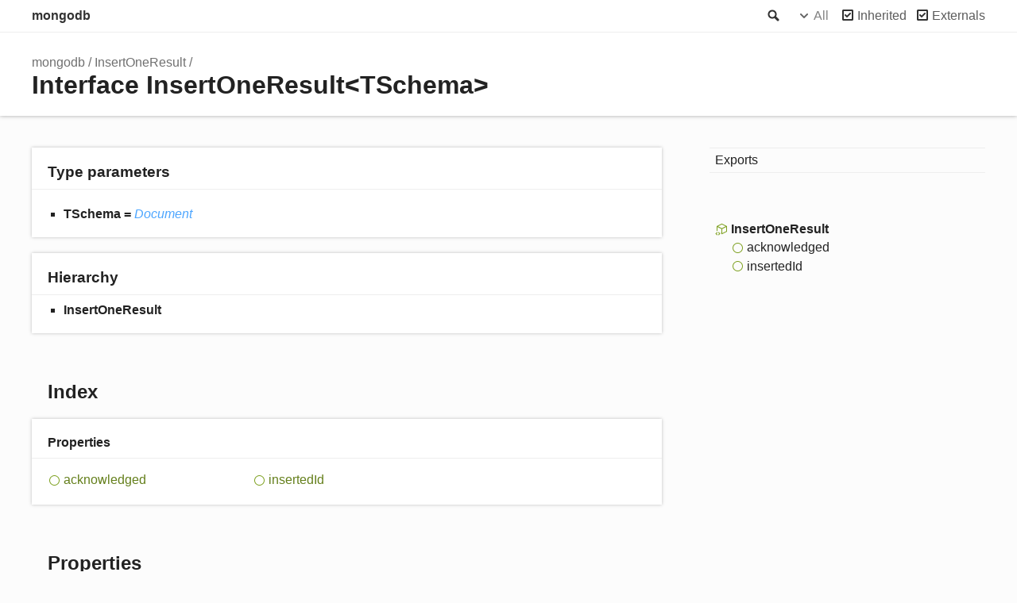

--- FILE ---
content_type: text/html; charset=utf-8
request_url: http://mongodb.github.io/node-mongodb-native/4.12/interfaces/InsertOneResult.html
body_size: 2189
content:
<!DOCTYPE html><html class="default"><head><meta charSet="utf-8"/><meta http-equiv="x-ua-compatible" content="IE=edge"/><title>InsertOneResult | mongodb</title><meta name="description" content="Documentation for mongodb"/><meta name="viewport" content="width=device-width, initial-scale=1"/><link rel="stylesheet" href="../assets/style.css"/><link rel="stylesheet" href="../assets/highlight.css"/><script async src="../assets/search.js" id="search-script"></script></head><body><script>document.body.classList.add(localStorage.getItem("tsd-theme") || "os")</script><header><div class="tsd-page-toolbar"><div class="container"><div class="table-wrap"><div class="table-cell" id="tsd-search" data-base=".."><div class="field"><label for="tsd-search-field" class="tsd-widget search no-caption">Search</label><input type="text" id="tsd-search-field"/></div><ul class="results"><li class="state loading">Preparing search index...</li><li class="state failure">The search index is not available</li></ul><a href="../index.html" class="title">mongodb</a></div><div class="table-cell" id="tsd-widgets"><div id="tsd-filter"><a href="#" class="tsd-widget options no-caption" data-toggle="options">Options</a><div class="tsd-filter-group"><div class="tsd-select" id="tsd-filter-visibility"><span class="tsd-select-label">All</span><ul class="tsd-select-list"><li data-value="public">Public</li><li data-value="protected">Public/Protected</li><li data-value="private" class="selected">All</li></ul></div> <input type="checkbox" id="tsd-filter-inherited" checked/><label class="tsd-widget" for="tsd-filter-inherited">Inherited</label><input type="checkbox" id="tsd-filter-externals" checked/><label class="tsd-widget" for="tsd-filter-externals">Externals</label></div></div><a href="#" class="tsd-widget menu no-caption" data-toggle="menu">Menu</a></div></div></div></div><div class="tsd-page-title"><div class="container"><ul class="tsd-breadcrumb"><li><a href="../modules.html">mongodb</a></li><li><a href="InsertOneResult.html">InsertOneResult</a></li></ul><h1>Interface InsertOneResult&lt;TSchema&gt;</h1></div></div></header><div class="container container-main"><div class="row"><div class="col-8 col-content"><section class="tsd-panel tsd-type-parameters"><h3>Type parameters</h3><ul class="tsd-type-parameters"><li><h4>TSchema = <a href="Document.html" class="tsd-signature-type" data-tsd-kind="Interface">Document</a></h4></li></ul></section><section class="tsd-panel tsd-hierarchy"><h3>Hierarchy</h3><ul class="tsd-hierarchy"><li><span class="target">InsertOneResult</span></li></ul></section><section class="tsd-panel-group tsd-index-group"><h2>Index</h2><section class="tsd-panel tsd-index-panel"><div class="tsd-index-content"><section class="tsd-index-section "><h3>Properties</h3><ul class="tsd-index-list"><li class="tsd-kind-property tsd-parent-kind-interface"><a href="InsertOneResult.html#acknowledged" class="tsd-kind-icon">acknowledged</a></li><li class="tsd-kind-property tsd-parent-kind-interface"><a href="InsertOneResult.html#insertedId" class="tsd-kind-icon">inserted<wbr/>Id</a></li></ul></section></div></section></section><section class="tsd-panel-group tsd-member-group "><h2>Properties</h2><section class="tsd-panel tsd-member tsd-kind-property tsd-parent-kind-interface"><a id="acknowledged" class="tsd-anchor"></a><h3 class="tsd-anchor-link">acknowledged<a href="#acknowledged" aria-label="Permalink" class="tsd-anchor-icon"><svg xmlns="http://www.w3.org/2000/svg" class="icon icon-tabler icon-tabler-link" viewBox="0 0 24 24" stroke-width="2" stroke="currentColor" fill="none" stroke-linecap="round" stroke-linejoin="round"><path stroke="none" d="M0 0h24v24H0z" fill="none"></path><path d="M10 14a3.5 3.5 0 0 0 5 0l4 -4a3.5 3.5 0 0 0 -5 -5l-.5 .5"></path><path d="M14 10a3.5 3.5 0 0 0 -5 0l-4 4a3.5 3.5 0 0 0 5 5l.5 -.5"></path></svg></a></h3><div class="tsd-signature tsd-kind-icon">acknowledged<span class="tsd-signature-symbol">:</span> <span class="tsd-signature-type">boolean</span></div><aside class="tsd-sources"><ul><li>Defined in <a href="https://github.com/mongodb/node-mongodb-native/blob/v4.12.0/src/operations/insert.ts#L65">src/operations/insert.ts:65</a></li></ul></aside><div class="tsd-comment tsd-typography"><div class="lead">
<p>Indicates whether this write result was acknowledged. If not, then all other members of this result will be undefined</p>
</div></div></section><section class="tsd-panel tsd-member tsd-kind-property tsd-parent-kind-interface"><a id="insertedId" class="tsd-anchor"></a><h3 class="tsd-anchor-link">inserted<wbr/>Id<a href="#insertedId" aria-label="Permalink" class="tsd-anchor-icon"><svg xmlns="http://www.w3.org/2000/svg" class="icon icon-tabler icon-tabler-link" viewBox="0 0 24 24" stroke-width="2" stroke="currentColor" fill="none" stroke-linecap="round" stroke-linejoin="round"><path stroke="none" d="M0 0h24v24H0z" fill="none"></path><path d="M10 14a3.5 3.5 0 0 0 5 0l4 -4a3.5 3.5 0 0 0 -5 -5l-.5 .5"></path><path d="M14 10a3.5 3.5 0 0 0 -5 0l-4 4a3.5 3.5 0 0 0 5 5l.5 -.5"></path></svg></a></h3><div class="tsd-signature tsd-kind-icon">inserted<wbr/>Id<span class="tsd-signature-symbol">:</span> <a href="../modules.html#InferIdType" class="tsd-signature-type" data-tsd-kind="Type alias">InferIdType</a><span class="tsd-signature-symbol">&lt;</span><span class="tsd-signature-type" data-tsd-kind="Type parameter">TSchema</span><span class="tsd-signature-symbol">&gt;</span></div><aside class="tsd-sources"><ul><li>Defined in <a href="https://github.com/mongodb/node-mongodb-native/blob/v4.12.0/src/operations/insert.ts#L67">src/operations/insert.ts:67</a></li></ul></aside><div class="tsd-comment tsd-typography"><div class="lead">
<p>The identifier that was inserted. If the server generated the identifier, this value will be null as the driver does not have access to that data</p>
</div></div></section></section></div><div class="col-4 col-menu menu-sticky-wrap menu-highlight"><nav class="tsd-navigation primary"><ul><li class=""><a href="../modules.html">Exports</a></li></ul></nav><nav class="tsd-navigation secondary menu-sticky"><ul><li class="current tsd-kind-interface tsd-has-type-parameter"><a href="InsertOneResult.html" class="tsd-kind-icon">Insert<wbr/>One<wbr/>Result</a><ul><li class="tsd-kind-property tsd-parent-kind-interface"><a href="InsertOneResult.html#acknowledged" class="tsd-kind-icon">acknowledged</a></li><li class="tsd-kind-property tsd-parent-kind-interface"><a href="InsertOneResult.html#insertedId" class="tsd-kind-icon">inserted<wbr/>Id</a></li></ul></li></ul></nav></div></div></div><footer class="with-border-bottom"><div class="container"><h2>Legend</h2><div class="tsd-legend-group"><ul class="tsd-legend"><li class="tsd-kind-constructor tsd-parent-kind-class"><span class="tsd-kind-icon">Constructor</span></li><li class="tsd-kind-property tsd-parent-kind-class"><span class="tsd-kind-icon">Property</span></li><li class="tsd-kind-method tsd-parent-kind-class"><span class="tsd-kind-icon">Method</span></li><li class="tsd-kind-accessor tsd-parent-kind-class"><span class="tsd-kind-icon">Accessor</span></li></ul><ul class="tsd-legend"><li class="tsd-kind-constructor tsd-parent-kind-interface"><span class="tsd-kind-icon">Constructor</span></li><li class="tsd-kind-property tsd-parent-kind-interface"><span class="tsd-kind-icon">Property</span></li><li class="tsd-kind-method tsd-parent-kind-interface"><span class="tsd-kind-icon">Method</span></li></ul><ul class="tsd-legend"><li class="tsd-kind-constructor tsd-parent-kind-class tsd-is-inherited"><span class="tsd-kind-icon">Inherited constructor</span></li><li class="tsd-kind-property tsd-parent-kind-class tsd-is-inherited"><span class="tsd-kind-icon">Inherited property</span></li><li class="tsd-kind-method tsd-parent-kind-class tsd-is-inherited"><span class="tsd-kind-icon">Inherited method</span></li></ul><ul class="tsd-legend"><li class="tsd-kind-property tsd-parent-kind-class tsd-is-static"><span class="tsd-kind-icon">Static property</span></li><li class="tsd-kind-method tsd-parent-kind-class tsd-is-static"><span class="tsd-kind-icon">Static method</span></li></ul></div><h2>Settings</h2><p>Theme <select id="theme"><option value="os">OS</option><option value="light">Light</option><option value="dark">Dark</option></select></p></div></footer><div class="container tsd-generator"><p>Generated using <a href="https://typedoc.org/" target="_blank">TypeDoc</a></p></div><div class="overlay"></div><script src="../assets/main.js"></script></body></html>

--- FILE ---
content_type: text/css; charset=utf-8
request_url: http://mongodb.github.io/node-mongodb-native/4.12/assets/icons.css
body_size: 2210
content:
.tsd-kind-icon {
    display: block;
    position: relative;
    padding-left: 20px;
    text-indent: -20px;
}
.tsd-kind-icon:before {
    content: "";
    display: inline-block;
    vertical-align: middle;
    width: 17px;
    height: 17px;
    margin: 0 3px 2px 0;
    background-image: url(./icons.png);
}
@media (-webkit-min-device-pixel-ratio: 1.5), (min-resolution: 144dpi) {
    .tsd-kind-icon:before {
        background-image: url(./icons@2x.png);
        background-size: 238px 204px;
    }
}

.tsd-signature.tsd-kind-icon:before {
    background-position: 0 -153px;
}

.tsd-kind-object-literal > .tsd-kind-icon:before {
    background-position: 0px -17px;
}
.tsd-kind-object-literal.tsd-is-protected > .tsd-kind-icon:before {
    background-position: -17px -17px;
}
.tsd-kind-object-literal.tsd-is-private > .tsd-kind-icon:before {
    background-position: -34px -17px;
}

.tsd-kind-class > .tsd-kind-icon:before {
    background-position: 0px -34px;
}
.tsd-kind-class.tsd-is-protected > .tsd-kind-icon:before {
    background-position: -17px -34px;
}
.tsd-kind-class.tsd-is-private > .tsd-kind-icon:before {
    background-position: -34px -34px;
}

.tsd-kind-class.tsd-has-type-parameter > .tsd-kind-icon:before {
    background-position: 0px -51px;
}
.tsd-kind-class.tsd-has-type-parameter.tsd-is-protected
    > .tsd-kind-icon:before {
    background-position: -17px -51px;
}
.tsd-kind-class.tsd-has-type-parameter.tsd-is-private > .tsd-kind-icon:before {
    background-position: -34px -51px;
}

.tsd-kind-interface > .tsd-kind-icon:before {
    background-position: 0px -68px;
}
.tsd-kind-interface.tsd-is-protected > .tsd-kind-icon:before {
    background-position: -17px -68px;
}
.tsd-kind-interface.tsd-is-private > .tsd-kind-icon:before {
    background-position: -34px -68px;
}

.tsd-kind-interface.tsd-has-type-parameter > .tsd-kind-icon:before {
    background-position: 0px -85px;
}
.tsd-kind-interface.tsd-has-type-parameter.tsd-is-protected
    > .tsd-kind-icon:before {
    background-position: -17px -85px;
}
.tsd-kind-interface.tsd-has-type-parameter.tsd-is-private
    > .tsd-kind-icon:before {
    background-position: -34px -85px;
}

.tsd-kind-namespace > .tsd-kind-icon:before {
    background-position: 0px -102px;
}
.tsd-kind-namespace.tsd-is-protected > .tsd-kind-icon:before {
    background-position: -17px -102px;
}
.tsd-kind-namespace.tsd-is-private > .tsd-kind-icon:before {
    background-position: -34px -102px;
}

.tsd-kind-module > .tsd-kind-icon:before {
    background-position: 0px -102px;
}
.tsd-kind-module.tsd-is-protected > .tsd-kind-icon:before {
    background-position: -17px -102px;
}
.tsd-kind-module.tsd-is-private > .tsd-kind-icon:before {
    background-position: -34px -102px;
}

.tsd-kind-enum > .tsd-kind-icon:before {
    background-position: 0px -119px;
}
.tsd-kind-enum.tsd-is-protected > .tsd-kind-icon:before {
    background-position: -17px -119px;
}
.tsd-kind-enum.tsd-is-private > .tsd-kind-icon:before {
    background-position: -34px -119px;
}

.tsd-kind-enum-member > .tsd-kind-icon:before {
    background-position: 0px -136px;
}
.tsd-kind-enum-member.tsd-is-protected > .tsd-kind-icon:before {
    background-position: -17px -136px;
}
.tsd-kind-enum-member.tsd-is-private > .tsd-kind-icon:before {
    background-position: -34px -136px;
}

.tsd-kind-signature > .tsd-kind-icon:before {
    background-position: 0px -153px;
}
.tsd-kind-signature.tsd-is-protected > .tsd-kind-icon:before {
    background-position: -17px -153px;
}
.tsd-kind-signature.tsd-is-private > .tsd-kind-icon:before {
    background-position: -34px -153px;
}

.tsd-kind-type-alias > .tsd-kind-icon:before {
    background-position: 0px -170px;
}
.tsd-kind-type-alias.tsd-is-protected > .tsd-kind-icon:before {
    background-position: -17px -170px;
}
.tsd-kind-type-alias.tsd-is-private > .tsd-kind-icon:before {
    background-position: -34px -170px;
}

.tsd-kind-type-alias.tsd-has-type-parameter > .tsd-kind-icon:before {
    background-position: 0px -187px;
}
.tsd-kind-type-alias.tsd-has-type-parameter.tsd-is-protected
    > .tsd-kind-icon:before {
    background-position: -17px -187px;
}
.tsd-kind-type-alias.tsd-has-type-parameter.tsd-is-private
    > .tsd-kind-icon:before {
    background-position: -34px -187px;
}

.tsd-kind-variable > .tsd-kind-icon:before {
    background-position: -136px -0px;
}
.tsd-kind-variable.tsd-is-protected > .tsd-kind-icon:before {
    background-position: -153px -0px;
}
.tsd-kind-variable.tsd-is-private > .tsd-kind-icon:before {
    background-position: -119px -0px;
}
.tsd-kind-variable.tsd-parent-kind-class > .tsd-kind-icon:before {
    background-position: -51px -0px;
}
.tsd-kind-variable.tsd-parent-kind-class.tsd-is-inherited
    > .tsd-kind-icon:before {
    background-position: -68px -0px;
}
.tsd-kind-variable.tsd-parent-kind-class.tsd-is-protected
    > .tsd-kind-icon:before {
    background-position: -85px -0px;
}
.tsd-kind-variable.tsd-parent-kind-class.tsd-is-protected.tsd-is-inherited
    > .tsd-kind-icon:before {
    background-position: -102px -0px;
}
.tsd-kind-variable.tsd-parent-kind-class.tsd-is-private
    > .tsd-kind-icon:before {
    background-position: -119px -0px;
}
.tsd-kind-variable.tsd-parent-kind-enum > .tsd-kind-icon:before {
    background-position: -170px -0px;
}
.tsd-kind-variable.tsd-parent-kind-enum.tsd-is-protected
    > .tsd-kind-icon:before {
    background-position: -187px -0px;
}
.tsd-kind-variable.tsd-parent-kind-enum.tsd-is-private > .tsd-kind-icon:before {
    background-position: -119px -0px;
}
.tsd-kind-variable.tsd-parent-kind-interface > .tsd-kind-icon:before {
    background-position: -204px -0px;
}
.tsd-kind-variable.tsd-parent-kind-interface.tsd-is-inherited
    > .tsd-kind-icon:before {
    background-position: -221px -0px;
}

.tsd-kind-property > .tsd-kind-icon:before {
    background-position: -136px -0px;
}
.tsd-kind-property.tsd-is-protected > .tsd-kind-icon:before {
    background-position: -153px -0px;
}
.tsd-kind-property.tsd-is-private > .tsd-kind-icon:before {
    background-position: -119px -0px;
}
.tsd-kind-property.tsd-parent-kind-class > .tsd-kind-icon:before {
    background-position: -51px -0px;
}
.tsd-kind-property.tsd-parent-kind-class.tsd-is-inherited
    > .tsd-kind-icon:before {
    background-position: -68px -0px;
}
.tsd-kind-property.tsd-parent-kind-class.tsd-is-protected
    > .tsd-kind-icon:before {
    background-position: -85px -0px;
}
.tsd-kind-property.tsd-parent-kind-class.tsd-is-protected.tsd-is-inherited
    > .tsd-kind-icon:before {
    background-position: -102px -0px;
}
.tsd-kind-property.tsd-parent-kind-class.tsd-is-private
    > .tsd-kind-icon:before {
    background-position: -119px -0px;
}
.tsd-kind-property.tsd-parent-kind-enum > .tsd-kind-icon:before {
    background-position: -170px -0px;
}
.tsd-kind-property.tsd-parent-kind-enum.tsd-is-protected
    > .tsd-kind-icon:before {
    background-position: -187px -0px;
}
.tsd-kind-property.tsd-parent-kind-enum.tsd-is-private > .tsd-kind-icon:before {
    background-position: -119px -0px;
}
.tsd-kind-property.tsd-parent-kind-interface > .tsd-kind-icon:before {
    background-position: -204px -0px;
}
.tsd-kind-property.tsd-parent-kind-interface.tsd-is-inherited
    > .tsd-kind-icon:before {
    background-position: -221px -0px;
}

.tsd-kind-get-signature > .tsd-kind-icon:before {
    background-position: -136px -17px;
}
.tsd-kind-get-signature.tsd-is-protected > .tsd-kind-icon:before {
    background-position: -153px -17px;
}
.tsd-kind-get-signature.tsd-is-private > .tsd-kind-icon:before {
    background-position: -119px -17px;
}
.tsd-kind-get-signature.tsd-parent-kind-class > .tsd-kind-icon:before {
    background-position: -51px -17px;
}
.tsd-kind-get-signature.tsd-parent-kind-class.tsd-is-inherited
    > .tsd-kind-icon:before {
    background-position: -68px -17px;
}
.tsd-kind-get-signature.tsd-parent-kind-class.tsd-is-protected
    > .tsd-kind-icon:before {
    background-position: -85px -17px;
}
.tsd-kind-get-signature.tsd-parent-kind-class.tsd-is-protected.tsd-is-inherited
    > .tsd-kind-icon:before {
    background-position: -102px -17px;
}
.tsd-kind-get-signature.tsd-parent-kind-class.tsd-is-private
    > .tsd-kind-icon:before {
    background-position: -119px -17px;
}
.tsd-kind-get-signature.tsd-parent-kind-enum > .tsd-kind-icon:before {
    background-position: -170px -17px;
}
.tsd-kind-get-signature.tsd-parent-kind-enum.tsd-is-protected
    > .tsd-kind-icon:before {
    background-position: -187px -17px;
}
.tsd-kind-get-signature.tsd-parent-kind-enum.tsd-is-private
    > .tsd-kind-icon:before {
    background-position: -119px -17px;
}
.tsd-kind-get-signature.tsd-parent-kind-interface > .tsd-kind-icon:before {
    background-position: -204px -17px;
}
.tsd-kind-get-signature.tsd-parent-kind-interface.tsd-is-inherited
    > .tsd-kind-icon:before {
    background-position: -221px -17px;
}

.tsd-kind-set-signature > .tsd-kind-icon:before {
    background-position: -136px -34px;
}
.tsd-kind-set-signature.tsd-is-protected > .tsd-kind-icon:before {
    background-position: -153px -34px;
}
.tsd-kind-set-signature.tsd-is-private > .tsd-kind-icon:before {
    background-position: -119px -34px;
}
.tsd-kind-set-signature.tsd-parent-kind-class > .tsd-kind-icon:before {
    background-position: -51px -34px;
}
.tsd-kind-set-signature.tsd-parent-kind-class.tsd-is-inherited
    > .tsd-kind-icon:before {
    background-position: -68px -34px;
}
.tsd-kind-set-signature.tsd-parent-kind-class.tsd-is-protected
    > .tsd-kind-icon:before {
    background-position: -85px -34px;
}
.tsd-kind-set-signature.tsd-parent-kind-class.tsd-is-protected.tsd-is-inherited
    > .tsd-kind-icon:before {
    background-position: -102px -34px;
}
.tsd-kind-set-signature.tsd-parent-kind-class.tsd-is-private
    > .tsd-kind-icon:before {
    background-position: -119px -34px;
}
.tsd-kind-set-signature.tsd-parent-kind-enum > .tsd-kind-icon:before {
    background-position: -170px -34px;
}
.tsd-kind-set-signature.tsd-parent-kind-enum.tsd-is-protected
    > .tsd-kind-icon:before {
    background-position: -187px -34px;
}
.tsd-kind-set-signature.tsd-parent-kind-enum.tsd-is-private
    > .tsd-kind-icon:before {
    background-position: -119px -34px;
}
.tsd-kind-set-signature.tsd-parent-kind-interface > .tsd-kind-icon:before {
    background-position: -204px -34px;
}
.tsd-kind-set-signature.tsd-parent-kind-interface.tsd-is-inherited
    > .tsd-kind-icon:before {
    background-position: -221px -34px;
}

.tsd-kind-accessor > .tsd-kind-icon:before {
    background-position: -136px -51px;
}
.tsd-kind-accessor.tsd-is-protected > .tsd-kind-icon:before {
    background-position: -153px -51px;
}
.tsd-kind-accessor.tsd-is-private > .tsd-kind-icon:before {
    background-position: -119px -51px;
}
.tsd-kind-accessor.tsd-parent-kind-class > .tsd-kind-icon:before {
    background-position: -51px -51px;
}
.tsd-kind-accessor.tsd-parent-kind-class.tsd-is-inherited
    > .tsd-kind-icon:before {
    background-position: -68px -51px;
}
.tsd-kind-accessor.tsd-parent-kind-class.tsd-is-protected
    > .tsd-kind-icon:before {
    background-position: -85px -51px;
}
.tsd-kind-accessor.tsd-parent-kind-class.tsd-is-protected.tsd-is-inherited
    > .tsd-kind-icon:before {
    background-position: -102px -51px;
}
.tsd-kind-accessor.tsd-parent-kind-class.tsd-is-private
    > .tsd-kind-icon:before {
    background-position: -119px -51px;
}
.tsd-kind-accessor.tsd-parent-kind-enum > .tsd-kind-icon:before {
    background-position: -170px -51px;
}
.tsd-kind-accessor.tsd-parent-kind-enum.tsd-is-protected
    > .tsd-kind-icon:before {
    background-position: -187px -51px;
}
.tsd-kind-accessor.tsd-parent-kind-enum.tsd-is-private > .tsd-kind-icon:before {
    background-position: -119px -51px;
}
.tsd-kind-accessor.tsd-parent-kind-interface > .tsd-kind-icon:before {
    background-position: -204px -51px;
}
.tsd-kind-accessor.tsd-parent-kind-interface.tsd-is-inherited
    > .tsd-kind-icon:before {
    background-position: -221px -51px;
}

.tsd-kind-function > .tsd-kind-icon:before {
    background-position: -136px -68px;
}
.tsd-kind-function.tsd-is-protected > .tsd-kind-icon:before {
    background-position: -153px -68px;
}
.tsd-kind-function.tsd-is-private > .tsd-kind-icon:before {
    background-position: -119px -68px;
}
.tsd-kind-function.tsd-parent-kind-class > .tsd-kind-icon:before {
    background-position: -51px -68px;
}
.tsd-kind-function.tsd-parent-kind-class.tsd-is-inherited
    > .tsd-kind-icon:before {
    background-position: -68px -68px;
}
.tsd-kind-function.tsd-parent-kind-class.tsd-is-protected
    > .tsd-kind-icon:before {
    background-position: -85px -68px;
}
.tsd-kind-function.tsd-parent-kind-class.tsd-is-protected.tsd-is-inherited
    > .tsd-kind-icon:before {
    background-position: -102px -68px;
}
.tsd-kind-function.tsd-parent-kind-class.tsd-is-private
    > .tsd-kind-icon:before {
    background-position: -119px -68px;
}
.tsd-kind-function.tsd-parent-kind-enum > .tsd-kind-icon:before {
    background-position: -170px -68px;
}
.tsd-kind-function.tsd-parent-kind-enum.tsd-is-protected
    > .tsd-kind-icon:before {
    background-position: -187px -68px;
}
.tsd-kind-function.tsd-parent-kind-enum.tsd-is-private > .tsd-kind-icon:before {
    background-position: -119px -68px;
}
.tsd-kind-function.tsd-parent-kind-interface > .tsd-kind-icon:before {
    background-position: -204px -68px;
}
.tsd-kind-function.tsd-parent-kind-interface.tsd-is-inherited
    > .tsd-kind-icon:before {
    background-position: -221px -68px;
}

.tsd-kind-method > .tsd-kind-icon:before {
    background-position: -136px -68px;
}
.tsd-kind-method.tsd-is-protected > .tsd-kind-icon:before {
    background-position: -153px -68px;
}
.tsd-kind-method.tsd-is-private > .tsd-kind-icon:before {
    background-position: -119px -68px;
}
.tsd-kind-method.tsd-parent-kind-class > .tsd-kind-icon:before {
    background-position: -51px -68px;
}
.tsd-kind-method.tsd-parent-kind-class.tsd-is-inherited
    > .tsd-kind-icon:before {
    background-position: -68px -68px;
}
.tsd-kind-method.tsd-parent-kind-class.tsd-is-protected
    > .tsd-kind-icon:before {
    background-position: -85px -68px;
}
.tsd-kind-method.tsd-parent-kind-class.tsd-is-protected.tsd-is-inherited
    > .tsd-kind-icon:before {
    background-position: -102px -68px;
}
.tsd-kind-method.tsd-parent-kind-class.tsd-is-private > .tsd-kind-icon:before {
    background-position: -119px -68px;
}
.tsd-kind-method.tsd-parent-kind-enum > .tsd-kind-icon:before {
    background-position: -170px -68px;
}
.tsd-kind-method.tsd-parent-kind-enum.tsd-is-protected > .tsd-kind-icon:before {
    background-position: -187px -68px;
}
.tsd-kind-method.tsd-parent-kind-enum.tsd-is-private > .tsd-kind-icon:before {
    background-position: -119px -68px;
}
.tsd-kind-method.tsd-parent-kind-interface > .tsd-kind-icon:before {
    background-position: -204px -68px;
}
.tsd-kind-method.tsd-parent-kind-interface.tsd-is-inherited
    > .tsd-kind-icon:before {
    background-position: -221px -68px;
}

.tsd-kind-call-signature > .tsd-kind-icon:before {
    background-position: -136px -68px;
}
.tsd-kind-call-signature.tsd-is-protected > .tsd-kind-icon:before {
    background-position: -153px -68px;
}
.tsd-kind-call-signature.tsd-is-private > .tsd-kind-icon:before {
    background-position: -119px -68px;
}
.tsd-kind-call-signature.tsd-parent-kind-class > .tsd-kind-icon:before {
    background-position: -51px -68px;
}
.tsd-kind-call-signature.tsd-parent-kind-class.tsd-is-inherited
    > .tsd-kind-icon:before {
    background-position: -68px -68px;
}
.tsd-kind-call-signature.tsd-parent-kind-class.tsd-is-protected
    > .tsd-kind-icon:before {
    background-position: -85px -68px;
}
.tsd-kind-call-signature.tsd-parent-kind-class.tsd-is-protected.tsd-is-inherited
    > .tsd-kind-icon:before {
    background-position: -102px -68px;
}
.tsd-kind-call-signature.tsd-parent-kind-class.tsd-is-private
    > .tsd-kind-icon:before {
    background-position: -119px -68px;
}
.tsd-kind-call-signature.tsd-parent-kind-enum > .tsd-kind-icon:before {
    background-position: -170px -68px;
}
.tsd-kind-call-signature.tsd-parent-kind-enum.tsd-is-protected
    > .tsd-kind-icon:before {
    background-position: -187px -68px;
}
.tsd-kind-call-signature.tsd-parent-kind-enum.tsd-is-private
    > .tsd-kind-icon:before {
    background-position: -119px -68px;
}
.tsd-kind-call-signature.tsd-parent-kind-interface > .tsd-kind-icon:before {
    background-position: -204px -68px;
}
.tsd-kind-call-signature.tsd-parent-kind-interface.tsd-is-inherited
    > .tsd-kind-icon:before {
    background-position: -221px -68px;
}

.tsd-kind-function.tsd-has-type-parameter > .tsd-kind-icon:before {
    background-position: -136px -85px;
}
.tsd-kind-function.tsd-has-type-parameter.tsd-is-protected
    > .tsd-kind-icon:before {
    background-position: -153px -85px;
}
.tsd-kind-function.tsd-has-type-parameter.tsd-is-private
    > .tsd-kind-icon:before {
    background-position: -119px -85px;
}
.tsd-kind-function.tsd-has-type-parameter.tsd-parent-kind-class
    > .tsd-kind-icon:before {
    background-position: -51px -85px;
}
.tsd-kind-function.tsd-has-type-parameter.tsd-parent-kind-class.tsd-is-inherited
    > .tsd-kind-icon:before {
    background-position: -68px -85px;
}
.tsd-kind-function.tsd-has-type-parameter.tsd-parent-kind-class.tsd-is-protected
    > .tsd-kind-icon:before {
    background-position: -85px -85px;
}
.tsd-kind-function.tsd-has-type-parameter.tsd-parent-kind-class.tsd-is-protected.tsd-is-inherited
    > .tsd-kind-icon:before {
    background-position: -102px -85px;
}
.tsd-kind-function.tsd-has-type-parameter.tsd-parent-kind-class.tsd-is-private
    > .tsd-kind-icon:before {
    background-position: -119px -85px;
}
.tsd-kind-function.tsd-has-type-parameter.tsd-parent-kind-enum
    > .tsd-kind-icon:before {
    background-position: -170px -85px;
}
.tsd-kind-function.tsd-has-type-parameter.tsd-parent-kind-enum.tsd-is-protected
    > .tsd-kind-icon:before {
    background-position: -187px -85px;
}
.tsd-kind-function.tsd-has-type-parameter.tsd-parent-kind-enum.tsd-is-private
    > .tsd-kind-icon:before {
    background-position: -119px -85px;
}
.tsd-kind-function.tsd-has-type-parameter.tsd-parent-kind-interface
    > .tsd-kind-icon:before {
    background-position: -204px -85px;
}
.tsd-kind-function.tsd-has-type-parameter.tsd-parent-kind-interface.tsd-is-inherited
    > .tsd-kind-icon:before {
    background-position: -221px -85px;
}

.tsd-kind-method.tsd-has-type-parameter > .tsd-kind-icon:before {
    background-position: -136px -85px;
}
.tsd-kind-method.tsd-has-type-parameter.tsd-is-protected
    > .tsd-kind-icon:before {
    background-position: -153px -85px;
}
.tsd-kind-method.tsd-has-type-parameter.tsd-is-private > .tsd-kind-icon:before {
    background-position: -119px -85px;
}
.tsd-kind-method.tsd-has-type-parameter.tsd-parent-kind-class
    > .tsd-kind-icon:before {
    background-position: -51px -85px;
}
.tsd-kind-method.tsd-has-type-parameter.tsd-parent-kind-class.tsd-is-inherited
    > .tsd-kind-icon:before {
    background-position: -68px -85px;
}
.tsd-kind-method.tsd-has-type-parameter.tsd-parent-kind-class.tsd-is-protected
    > .tsd-kind-icon:before {
    background-position: -85px -85px;
}
.tsd-kind-method.tsd-has-type-parameter.tsd-parent-kind-class.tsd-is-protected.tsd-is-inherited
    > .tsd-kind-icon:before {
    background-position: -102px -85px;
}
.tsd-kind-method.tsd-has-type-parameter.tsd-parent-kind-class.tsd-is-private
    > .tsd-kind-icon:before {
    background-position: -119px -85px;
}
.tsd-kind-method.tsd-has-type-parameter.tsd-parent-kind-enum
    > .tsd-kind-icon:before {
    background-position: -170px -85px;
}
.tsd-kind-method.tsd-has-type-parameter.tsd-parent-kind-enum.tsd-is-protected
    > .tsd-kind-icon:before {
    background-position: -187px -85px;
}
.tsd-kind-method.tsd-has-type-parameter.tsd-parent-kind-enum.tsd-is-private
    > .tsd-kind-icon:before {
    background-position: -119px -85px;
}
.tsd-kind-method.tsd-has-type-parameter.tsd-parent-kind-interface
    > .tsd-kind-icon:before {
    background-position: -204px -85px;
}
.tsd-kind-method.tsd-has-type-parameter.tsd-parent-kind-interface.tsd-is-inherited
    > .tsd-kind-icon:before {
    background-position: -221px -85px;
}

.tsd-kind-constructor > .tsd-kind-icon:before {
    background-position: -136px -102px;
}
.tsd-kind-constructor.tsd-is-protected > .tsd-kind-icon:before {
    background-position: -153px -102px;
}
.tsd-kind-constructor.tsd-is-private > .tsd-kind-icon:before {
    background-position: -119px -102px;
}
.tsd-kind-constructor.tsd-parent-kind-class > .tsd-kind-icon:before {
    background-position: -51px -102px;
}
.tsd-kind-constructor.tsd-parent-kind-class.tsd-is-inherited
    > .tsd-kind-icon:before {
    background-position: -68px -102px;
}
.tsd-kind-constructor.tsd-parent-kind-class.tsd-is-protected
    > .tsd-kind-icon:before {
    background-position: -85px -102px;
}
.tsd-kind-constructor.tsd-parent-kind-class.tsd-is-protected.tsd-is-inherited
    > .tsd-kind-icon:before {
    background-position: -102px -102px;
}
.tsd-kind-constructor.tsd-parent-kind-class.tsd-is-private
    > .tsd-kind-icon:before {
    background-position: -119px -102px;
}
.tsd-kind-constructor.tsd-parent-kind-enum > .tsd-kind-icon:before {
    background-position: -170px -102px;
}
.tsd-kind-constructor.tsd-parent-kind-enum.tsd-is-protected
    > .tsd-kind-icon:before {
    background-position: -187px -102px;
}
.tsd-kind-constructor.tsd-parent-kind-enum.tsd-is-private
    > .tsd-kind-icon:before {
    background-position: -119px -102px;
}
.tsd-kind-constructor.tsd-parent-kind-interface > .tsd-kind-icon:before {
    background-position: -204px -102px;
}
.tsd-kind-constructor.tsd-parent-kind-interface.tsd-is-inherited
    > .tsd-kind-icon:before {
    background-position: -221px -102px;
}

.tsd-kind-constructor-signature > .tsd-kind-icon:before {
    background-position: -136px -102px;
}
.tsd-kind-constructor-signature.tsd-is-protected > .tsd-kind-icon:before {
    background-position: -153px -102px;
}
.tsd-kind-constructor-signature.tsd-is-private > .tsd-kind-icon:before {
    background-position: -119px -102px;
}
.tsd-kind-constructor-signature.tsd-parent-kind-class > .tsd-kind-icon:before {
    background-position: -51px -102px;
}
.tsd-kind-constructor-signature.tsd-parent-kind-class.tsd-is-inherited
    > .tsd-kind-icon:before {
    background-position: -68px -102px;
}
.tsd-kind-constructor-signature.tsd-parent-kind-class.tsd-is-protected
    > .tsd-kind-icon:before {
    background-position: -85px -102px;
}
.tsd-kind-constructor-signature.tsd-parent-kind-class.tsd-is-protected.tsd-is-inherited
    > .tsd-kind-icon:before {
    background-position: -102px -102px;
}
.tsd-kind-constructor-signature.tsd-parent-kind-class.tsd-is-private
    > .tsd-kind-icon:before {
    background-position: -119px -102px;
}
.tsd-kind-constructor-signature.tsd-parent-kind-enum > .tsd-kind-icon:before {
    background-position: -170px -102px;
}
.tsd-kind-constructor-signature.tsd-parent-kind-enum.tsd-is-protected
    > .tsd-kind-icon:before {
    background-position: -187px -102px;
}
.tsd-kind-constructor-signature.tsd-parent-kind-enum.tsd-is-private
    > .tsd-kind-icon:before {
    background-position: -119px -102px;
}
.tsd-kind-constructor-signature.tsd-parent-kind-interface
    > .tsd-kind-icon:before {
    background-position: -204px -102px;
}
.tsd-kind-constructor-signature.tsd-parent-kind-interface.tsd-is-inherited
    > .tsd-kind-icon:before {
    background-position: -221px -102px;
}

.tsd-kind-index-signature > .tsd-kind-icon:before {
    background-position: -136px -119px;
}
.tsd-kind-index-signature.tsd-is-protected > .tsd-kind-icon:before {
    background-position: -153px -119px;
}
.tsd-kind-index-signature.tsd-is-private > .tsd-kind-icon:before {
    background-position: -119px -119px;
}
.tsd-kind-index-signature.tsd-parent-kind-class > .tsd-kind-icon:before {
    background-position: -51px -119px;
}
.tsd-kind-index-signature.tsd-parent-kind-class.tsd-is-inherited
    > .tsd-kind-icon:before {
    background-position: -68px -119px;
}
.tsd-kind-index-signature.tsd-parent-kind-class.tsd-is-protected
    > .tsd-kind-icon:before {
    background-position: -85px -119px;
}
.tsd-kind-index-signature.tsd-parent-kind-class.tsd-is-protected.tsd-is-inherited
    > .tsd-kind-icon:before {
    background-position: -102px -119px;
}
.tsd-kind-index-signature.tsd-parent-kind-class.tsd-is-private
    > .tsd-kind-icon:before {
    background-position: -119px -119px;
}
.tsd-kind-index-signature.tsd-parent-kind-enum > .tsd-kind-icon:before {
    background-position: -170px -119px;
}
.tsd-kind-index-signature.tsd-parent-kind-enum.tsd-is-protected
    > .tsd-kind-icon:before {
    background-position: -187px -119px;
}
.tsd-kind-index-signature.tsd-parent-kind-enum.tsd-is-private
    > .tsd-kind-icon:before {
    background-position: -119px -119px;
}
.tsd-kind-index-signature.tsd-parent-kind-interface > .tsd-kind-icon:before {
    background-position: -204px -119px;
}
.tsd-kind-index-signature.tsd-parent-kind-interface.tsd-is-inherited
    > .tsd-kind-icon:before {
    background-position: -221px -119px;
}

.tsd-kind-event > .tsd-kind-icon:before {
    background-position: -136px -136px;
}
.tsd-kind-event.tsd-is-protected > .tsd-kind-icon:before {
    background-position: -153px -136px;
}
.tsd-kind-event.tsd-is-private > .tsd-kind-icon:before {
    background-position: -119px -136px;
}
.tsd-kind-event.tsd-parent-kind-class > .tsd-kind-icon:before {
    background-position: -51px -136px;
}
.tsd-kind-event.tsd-parent-kind-class.tsd-is-inherited > .tsd-kind-icon:before {
    background-position: -68px -136px;
}
.tsd-kind-event.tsd-parent-kind-class.tsd-is-protected > .tsd-kind-icon:before {
    background-position: -85px -136px;
}
.tsd-kind-event.tsd-parent-kind-class.tsd-is-protected.tsd-is-inherited
    > .tsd-kind-icon:before {
    background-position: -102px -136px;
}
.tsd-kind-event.tsd-parent-kind-class.tsd-is-private > .tsd-kind-icon:before {
    background-position: -119px -136px;
}
.tsd-kind-event.tsd-parent-kind-enum > .tsd-kind-icon:before {
    background-position: -170px -136px;
}
.tsd-kind-event.tsd-parent-kind-enum.tsd-is-protected > .tsd-kind-icon:before {
    background-position: -187px -136px;
}
.tsd-kind-event.tsd-parent-kind-enum.tsd-is-private > .tsd-kind-icon:before {
    background-position: -119px -136px;
}
.tsd-kind-event.tsd-parent-kind-interface > .tsd-kind-icon:before {
    background-position: -204px -136px;
}
.tsd-kind-event.tsd-parent-kind-interface.tsd-is-inherited
    > .tsd-kind-icon:before {
    background-position: -221px -136px;
}

.tsd-is-static > .tsd-kind-icon:before {
    background-position: -136px -153px;
}
.tsd-is-static.tsd-is-protected > .tsd-kind-icon:before {
    background-position: -153px -153px;
}
.tsd-is-static.tsd-is-private > .tsd-kind-icon:before {
    background-position: -119px -153px;
}
.tsd-is-static.tsd-parent-kind-class > .tsd-kind-icon:before {
    background-position: -51px -153px;
}
.tsd-is-static.tsd-parent-kind-class.tsd-is-inherited > .tsd-kind-icon:before {
    background-position: -68px -153px;
}
.tsd-is-static.tsd-parent-kind-class.tsd-is-protected > .tsd-kind-icon:before {
    background-position: -85px -153px;
}
.tsd-is-static.tsd-parent-kind-class.tsd-is-protected.tsd-is-inherited
    > .tsd-kind-icon:before {
    background-position: -102px -153px;
}
.tsd-is-static.tsd-parent-kind-class.tsd-is-private > .tsd-kind-icon:before {
    background-position: -119px -153px;
}
.tsd-is-static.tsd-parent-kind-enum > .tsd-kind-icon:before {
    background-position: -170px -153px;
}
.tsd-is-static.tsd-parent-kind-enum.tsd-is-protected > .tsd-kind-icon:before {
    background-position: -187px -153px;
}
.tsd-is-static.tsd-parent-kind-enum.tsd-is-private > .tsd-kind-icon:before {
    background-position: -119px -153px;
}
.tsd-is-static.tsd-parent-kind-interface > .tsd-kind-icon:before {
    background-position: -204px -153px;
}
.tsd-is-static.tsd-parent-kind-interface.tsd-is-inherited
    > .tsd-kind-icon:before {
    background-position: -221px -153px;
}

.tsd-is-static.tsd-kind-function > .tsd-kind-icon:before {
    background-position: -136px -170px;
}
.tsd-is-static.tsd-kind-function.tsd-is-protected > .tsd-kind-icon:before {
    background-position: -153px -170px;
}
.tsd-is-static.tsd-kind-function.tsd-is-private > .tsd-kind-icon:before {
    background-position: -119px -170px;
}
.tsd-is-static.tsd-kind-function.tsd-parent-kind-class > .tsd-kind-icon:before {
    background-position: -51px -170px;
}
.tsd-is-static.tsd-kind-function.tsd-parent-kind-class.tsd-is-inherited
    > .tsd-kind-icon:before {
    background-position: -68px -170px;
}
.tsd-is-static.tsd-kind-function.tsd-parent-kind-class.tsd-is-protected
    > .tsd-kind-icon:before {
    background-position: -85px -170px;
}
.tsd-is-static.tsd-kind-function.tsd-parent-kind-class.tsd-is-protected.tsd-is-inherited
    > .tsd-kind-icon:before {
    background-position: -102px -170px;
}
.tsd-is-static.tsd-kind-function.tsd-parent-kind-class.tsd-is-private
    > .tsd-kind-icon:before {
    background-position: -119px -170px;
}
.tsd-is-static.tsd-kind-function.tsd-parent-kind-enum > .tsd-kind-icon:before {
    background-position: -170px -170px;
}
.tsd-is-static.tsd-kind-function.tsd-parent-kind-enum.tsd-is-protected
    > .tsd-kind-icon:before {
    background-position: -187px -170px;
}
.tsd-is-static.tsd-kind-function.tsd-parent-kind-enum.tsd-is-private
    > .tsd-kind-icon:before {
    background-position: -119px -170px;
}
.tsd-is-static.tsd-kind-function.tsd-parent-kind-interface
    > .tsd-kind-icon:before {
    background-position: -204px -170px;
}
.tsd-is-static.tsd-kind-function.tsd-parent-kind-interface.tsd-is-inherited
    > .tsd-kind-icon:before {
    background-position: -221px -170px;
}

.tsd-is-static.tsd-kind-method > .tsd-kind-icon:before {
    background-position: -136px -170px;
}
.tsd-is-static.tsd-kind-method.tsd-is-protected > .tsd-kind-icon:before {
    background-position: -153px -170px;
}
.tsd-is-static.tsd-kind-method.tsd-is-private > .tsd-kind-icon:before {
    background-position: -119px -170px;
}
.tsd-is-static.tsd-kind-method.tsd-parent-kind-class > .tsd-kind-icon:before {
    background-position: -51px -170px;
}
.tsd-is-static.tsd-kind-method.tsd-parent-kind-class.tsd-is-inherited
    > .tsd-kind-icon:before {
    background-position: -68px -170px;
}
.tsd-is-static.tsd-kind-method.tsd-parent-kind-class.tsd-is-protected
    > .tsd-kind-icon:before {
    background-position: -85px -170px;
}
.tsd-is-static.tsd-kind-method.tsd-parent-kind-class.tsd-is-protected.tsd-is-inherited
    > .tsd-kind-icon:before {
    background-position: -102px -170px;
}
.tsd-is-static.tsd-kind-method.tsd-parent-kind-class.tsd-is-private
    > .tsd-kind-icon:before {
    background-position: -119px -170px;
}
.tsd-is-static.tsd-kind-method.tsd-parent-kind-enum > .tsd-kind-icon:before {
    background-position: -170px -170px;
}
.tsd-is-static.tsd-kind-method.tsd-parent-kind-enum.tsd-is-protected
    > .tsd-kind-icon:before {
    background-position: -187px -170px;
}
.tsd-is-static.tsd-kind-method.tsd-parent-kind-enum.tsd-is-private
    > .tsd-kind-icon:before {
    background-position: -119px -170px;
}
.tsd-is-static.tsd-kind-method.tsd-parent-kind-interface
    > .tsd-kind-icon:before {
    background-position: -204px -170px;
}
.tsd-is-static.tsd-kind-method.tsd-parent-kind-interface.tsd-is-inherited
    > .tsd-kind-icon:before {
    background-position: -221px -170px;
}

.tsd-is-static.tsd-kind-call-signature > .tsd-kind-icon:before {
    background-position: -136px -170px;
}
.tsd-is-static.tsd-kind-call-signature.tsd-is-protected
    > .tsd-kind-icon:before {
    background-position: -153px -170px;
}
.tsd-is-static.tsd-kind-call-signature.tsd-is-private > .tsd-kind-icon:before {
    background-position: -119px -170px;
}
.tsd-is-static.tsd-kind-call-signature.tsd-parent-kind-class
    > .tsd-kind-icon:before {
    background-position: -51px -170px;
}
.tsd-is-static.tsd-kind-call-signature.tsd-parent-kind-class.tsd-is-inherited
    > .tsd-kind-icon:before {
    background-position: -68px -170px;
}
.tsd-is-static.tsd-kind-call-signature.tsd-parent-kind-class.tsd-is-protected
    > .tsd-kind-icon:before {
    background-position: -85px -170px;
}
.tsd-is-static.tsd-kind-call-signature.tsd-parent-kind-class.tsd-is-protected.tsd-is-inherited
    > .tsd-kind-icon:before {
    background-position: -102px -170px;
}
.tsd-is-static.tsd-kind-call-signature.tsd-parent-kind-class.tsd-is-private
    > .tsd-kind-icon:before {
    background-position: -119px -170px;
}
.tsd-is-static.tsd-kind-call-signature.tsd-parent-kind-enum
    > .tsd-kind-icon:before {
    background-position: -170px -170px;
}
.tsd-is-static.tsd-kind-call-signature.tsd-parent-kind-enum.tsd-is-protected
    > .tsd-kind-icon:before {
    background-position: -187px -170px;
}
.tsd-is-static.tsd-kind-call-signature.tsd-parent-kind-enum.tsd-is-private
    > .tsd-kind-icon:before {
    background-position: -119px -170px;
}
.tsd-is-static.tsd-kind-call-signature.tsd-parent-kind-interface
    > .tsd-kind-icon:before {
    background-position: -204px -170px;
}
.tsd-is-static.tsd-kind-call-signature.tsd-parent-kind-interface.tsd-is-inherited
    > .tsd-kind-icon:before {
    background-position: -221px -170px;
}

.tsd-is-static.tsd-kind-event > .tsd-kind-icon:before {
    background-position: -136px -187px;
}
.tsd-is-static.tsd-kind-event.tsd-is-protected > .tsd-kind-icon:before {
    background-position: -153px -187px;
}
.tsd-is-static.tsd-kind-event.tsd-is-private > .tsd-kind-icon:before {
    background-position: -119px -187px;
}
.tsd-is-static.tsd-kind-event.tsd-parent-kind-class > .tsd-kind-icon:before {
    background-position: -51px -187px;
}
.tsd-is-static.tsd-kind-event.tsd-parent-kind-class.tsd-is-inherited
    > .tsd-kind-icon:before {
    background-position: -68px -187px;
}
.tsd-is-static.tsd-kind-event.tsd-parent-kind-class.tsd-is-protected
    > .tsd-kind-icon:before {
    background-position: -85px -187px;
}
.tsd-is-static.tsd-kind-event.tsd-parent-kind-class.tsd-is-protected.tsd-is-inherited
    > .tsd-kind-icon:before {
    background-position: -102px -187px;
}
.tsd-is-static.tsd-kind-event.tsd-parent-kind-class.tsd-is-private
    > .tsd-kind-icon:before {
    background-position: -119px -187px;
}
.tsd-is-static.tsd-kind-event.tsd-parent-kind-enum > .tsd-kind-icon:before {
    background-position: -170px -187px;
}
.tsd-is-static.tsd-kind-event.tsd-parent-kind-enum.tsd-is-protected
    > .tsd-kind-icon:before {
    background-position: -187px -187px;
}
.tsd-is-static.tsd-kind-event.tsd-parent-kind-enum.tsd-is-private
    > .tsd-kind-icon:before {
    background-position: -119px -187px;
}
.tsd-is-static.tsd-kind-event.tsd-parent-kind-interface
    > .tsd-kind-icon:before {
    background-position: -204px -187px;
}
.tsd-is-static.tsd-kind-event.tsd-parent-kind-interface.tsd-is-inherited
    > .tsd-kind-icon:before {
    background-position: -221px -187px;
}
